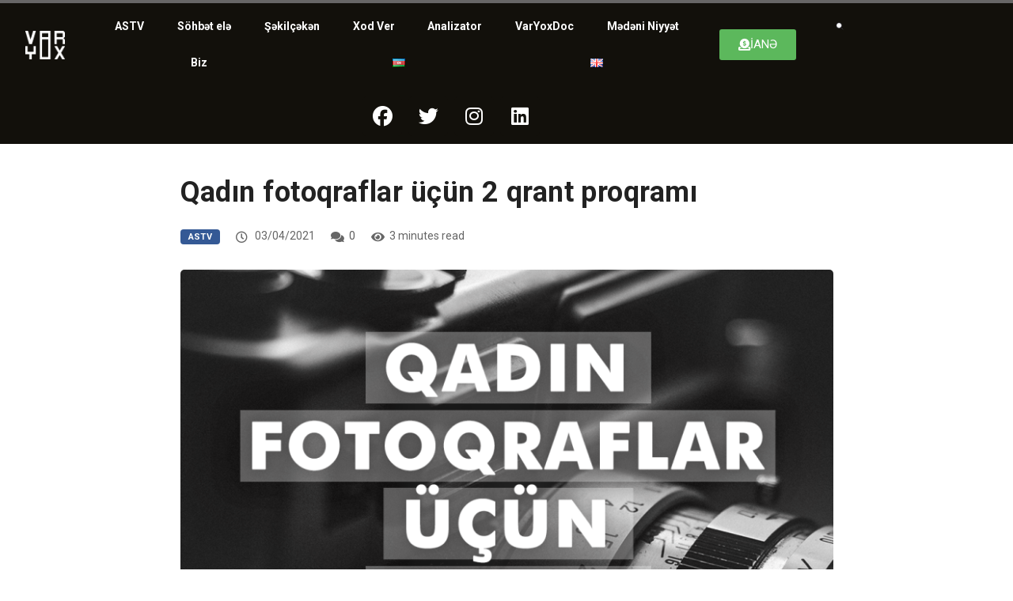

--- FILE ---
content_type: text/html; charset=UTF-8
request_url: https://varyox.az/astv/women-photograph/
body_size: 17804
content:
<!DOCTYPE html><html lang="az" class="" data-skin="light"><head><meta charset="UTF-8"><meta name="viewport" content="width=device-width, initial-scale=1.0" /><meta name='robots' content='index, follow, max-image-preview:large, max-snippet:-1, max-video-preview:-1' /><meta name="viewport" content="width=device-width, initial-scale=1, maximum-scale=5"><meta name="description" content="Qadın fotoqraflar üçün 2 qrant proqramı" /><meta name="google-site-verification" content="dObcuBVIdPfskovbiCf1BB0yOWfwAZ3lcyImYl8NzGQ" /><meta name="msvalidate.01" content="4AD2F1DC740970306BD528D89D258A3D" /><link media="all" href="https://varyox.az/wp-content/cache/autoptimize/css/autoptimize_f96407708ca16a726cefe337f3f58630.css" rel="stylesheet"><title>Qadın fotoqraflar üçün 2 qrant proqramı - VarYox</title><link rel="canonical" href="https://varyox.az/astv/women-photograph/" /><meta property="og:locale" content="az_AZ" /><meta property="og:locale:alternate" content="en_US" /><meta property="og:type" content="article" /><meta property="og:title" content="Qadın fotoqraflar üçün 2 qrant proqramı - VarYox" /><meta property="og:description" content="“Women Photograph” qadınlar və “non-binary” fotoqraflar üçün 2 qrant proqramı təqdim edir. Hər ikisi üçün son müraciət tarixi 15 maydır. Ətraflı məlumat və qeydiyyat üçün sayta keçid edin." /><meta property="og:url" content="https://varyox.az/astv/women-photograph/" /><meta property="og:site_name" content="VarYox" /><meta property="article:publisher" content="https://www.facebook.com/varyox.az/" /><meta property="article:published_time" content="2021-04-03T11:18:38+00:00" /><meta property="og:image" content="https://varyox.az/wp-content/uploads/2021/04/Qadin-fotoqraflar-üçün-qrant-16X9.png" /><meta property="og:image:width" content="1280" /><meta property="og:image:height" content="720" /><meta property="og:image:type" content="image/png" /><meta name="author" content="Var Yox" /><meta name="twitter:card" content="summary_large_image" /><meta name="twitter:creator" content="@varyox_az" /><meta name="twitter:site" content="@varyox_az" /><meta name="twitter:label1" content="Written by" /><meta name="twitter:data1" content="Var Yox" /><meta name="twitter:label2" content="Est. reading time" /><meta name="twitter:data2" content="2 minutes" /> <script data-jetpack-boost="ignore" type="application/ld+json" class="yoast-schema-graph">{"@context":"https://schema.org","@graph":[{"@type":"Article","@id":"https://varyox.az/astv/women-photograph/#article","isPartOf":{"@id":"https://varyox.az/astv/women-photograph/"},"author":{"name":"Var Yox","@id":"https://varyox.az/#/schema/person/221091aa444e9650db3f6bbf56dee3b4"},"headline":"Qadın fotoqraflar üçün 2 qrant proqramı","datePublished":"2021-04-03T11:18:38+00:00","mainEntityOfPage":{"@id":"https://varyox.az/astv/women-photograph/"},"wordCount":400,"commentCount":0,"publisher":{"@id":"https://varyox.az/#organization"},"image":{"@id":"https://varyox.az/astv/women-photograph/#primaryimage"},"thumbnailUrl":"https://i0.wp.com/varyox.az/wp-content/uploads/2021/04/Qadin-fotoqraflar-u%CC%88c%CC%A7u%CC%88n-qrant-16X9.png?fit=1280%2C720&ssl=1","keywords":["Xəbərlər"],"articleSection":["ASTV"],"inLanguage":"az","potentialAction":[{"@type":"CommentAction","name":"Comment","target":["https://varyox.az/astv/women-photograph/#respond"]}]},{"@type":"WebPage","@id":"https://varyox.az/astv/women-photograph/","url":"https://varyox.az/astv/women-photograph/","name":"Qadın fotoqraflar üçün 2 qrant proqramı - VarYox","isPartOf":{"@id":"https://varyox.az/#website"},"primaryImageOfPage":{"@id":"https://varyox.az/astv/women-photograph/#primaryimage"},"image":{"@id":"https://varyox.az/astv/women-photograph/#primaryimage"},"thumbnailUrl":"https://i0.wp.com/varyox.az/wp-content/uploads/2021/04/Qadin-fotoqraflar-u%CC%88c%CC%A7u%CC%88n-qrant-16X9.png?fit=1280%2C720&ssl=1","datePublished":"2021-04-03T11:18:38+00:00","breadcrumb":{"@id":"https://varyox.az/astv/women-photograph/#breadcrumb"},"inLanguage":"az","potentialAction":[{"@type":"ReadAction","target":["https://varyox.az/astv/women-photograph/"]}]},{"@type":"ImageObject","inLanguage":"az","@id":"https://varyox.az/astv/women-photograph/#primaryimage","url":"https://i0.wp.com/varyox.az/wp-content/uploads/2021/04/Qadin-fotoqraflar-u%CC%88c%CC%A7u%CC%88n-qrant-16X9.png?fit=1280%2C720&ssl=1","contentUrl":"https://i0.wp.com/varyox.az/wp-content/uploads/2021/04/Qadin-fotoqraflar-u%CC%88c%CC%A7u%CC%88n-qrant-16X9.png?fit=1280%2C720&ssl=1","width":1280,"height":720},{"@type":"BreadcrumbList","@id":"https://varyox.az/astv/women-photograph/#breadcrumb","itemListElement":[{"@type":"ListItem","position":1,"name":"Home","item":"https://varyox.az/"},{"@type":"ListItem","position":2,"name":"Qadın fotoqraflar üçün 2 qrant proqramı"}]},{"@type":"WebSite","@id":"https://varyox.az/#website","url":"https://varyox.az/","name":"VarYox","description":"Mədəniyyət və incəsənət jurnalı","publisher":{"@id":"https://varyox.az/#organization"},"potentialAction":[{"@type":"SearchAction","target":{"@type":"EntryPoint","urlTemplate":"https://varyox.az/?s={search_term_string}"},"query-input":{"@type":"PropertyValueSpecification","valueRequired":true,"valueName":"search_term_string"}}],"inLanguage":"az"},{"@type":"Organization","@id":"https://varyox.az/#organization","name":"VarYox","url":"https://varyox.az/","logo":{"@type":"ImageObject","inLanguage":"az","@id":"https://varyox.az/#/schema/logo/image/","url":"https://i1.wp.com/varyox.az/wp-content/uploads/2020/05/Asset-1@4x.png?fit=3647%2C2605&ssl=1","contentUrl":"https://i1.wp.com/varyox.az/wp-content/uploads/2020/05/Asset-1@4x.png?fit=3647%2C2605&ssl=1","width":3647,"height":2605,"caption":"VarYox"},"image":{"@id":"https://varyox.az/#/schema/logo/image/"},"sameAs":["https://www.facebook.com/varyox.az/","https://x.com/varyox_az","https://instagram.com/var.yox","https://www.linkedin.com/company/74389221/","https://www.youtube.com/channel/UC6Bw9oUhqoxCgKMpDGoV2cg"]},{"@type":"Person","@id":"https://varyox.az/#/schema/person/221091aa444e9650db3f6bbf56dee3b4","name":"Var Yox","image":{"@type":"ImageObject","inLanguage":"az","@id":"https://varyox.az/#/schema/person/image/","url":"https://secure.gravatar.com/avatar/4b7ea07bc31b010694860888755c6a90636d36ed44cefd75c9e113c26e6ff1f2?s=96&d=blank&r=g","contentUrl":"https://secure.gravatar.com/avatar/4b7ea07bc31b010694860888755c6a90636d36ed44cefd75c9e113c26e6ff1f2?s=96&d=blank&r=g","caption":"Var Yox"},"description":"VarYox 2018-ci ildə yaranmış onlayn incəsənət və mədəniyyət portalıdır. Yerli və xarici incəsənət xəbərlərini, yenilikləri paylaşırıq. Rəngli video kontentlərimiz, analiz və resenziyalarımız, podkastlarımız yenilikçi və yaradıcı komandamız tərəfindən dayanmadan bişirilib isti-isti sizə təqdim edilir.","url":"https://varyox.az/author/varyox/"}]}</script> <link rel="alternate" href="https://varyox.az/astv/women-photograph/" hreflang="az" /><link rel="alternate" href="https://varyox.az/astv-en/2-grant-programs-for-women-photographers/" hreflang="en" /><link rel='dns-prefetch' href='//kit.fontawesome.com' /><link rel='dns-prefetch' href='//ajax.googleapis.com' /><link rel='dns-prefetch' href='//stats.wp.com' /><link rel='dns-prefetch' href='//fonts.bunny.net' /><link rel='preconnect' href='//i0.wp.com' /><link rel='preconnect' href='//c0.wp.com' /><link rel="alternate" type="application/rss+xml" title="VarYox &raquo; Qidalandırıcısı" href="https://varyox.az/feed/" /><link rel="alternate" type="application/rss+xml" title="VarYox &raquo; Şərh Qidalandırıcısı" href="https://varyox.az/comments/feed/" /><link rel="alternate" type="application/rss+xml" title="VarYox &raquo; Qadın fotoqraflar üçün 2 qrant proqramı Şərh Qidalandırıcısı" href="https://varyox.az/astv/women-photograph/feed/" /><link rel="alternate" title="oEmbed (JSON)" type="application/json+oembed" href="https://varyox.az/wp-json/oembed/1.0/embed?url=https%3A%2F%2Fvaryox.az%2Fastv%2Fwomen-photograph%2F&#038;lang=az" /><link rel="alternate" title="oEmbed (XML)" type="text/xml+oembed" href="https://varyox.az/wp-json/oembed/1.0/embed?url=https%3A%2F%2Fvaryox.az%2Fastv%2Fwomen-photograph%2F&#038;format=xml&#038;lang=az" /><link rel='stylesheet' id='all-css-4f62e5582006728fac92f5d332e15c16' href='https://varyox.az/_jb_static/??0027e86be0' type='text/css' media='all' /><link rel='stylesheet' id='dashicons-css' href='https://varyox.az/wp-includes/css/dashicons.min.css?ver=6.9' media='all' /><link rel='stylesheet' id='sab-font-css' href='https://fonts.bunny.net/css?family=Roboto:400,700,400italic,700italic&#038;subset=latin' media='all' />       <link rel="https://api.w.org/" href="https://varyox.az/wp-json/" /><link rel="alternate" title="JSON" type="application/json" href="https://varyox.az/wp-json/wp/v2/posts/362098" /><link rel="EditURI" type="application/rsd+xml" title="RSD" href="https://varyox.az/xmlrpc.php?rsd" /><meta name="generator" content="WordPress 6.9" /><link rel='shortlink' href='https://varyox.az/?p=362098' />  <meta property="og:title" content="Qadın fotoqraflar üçün 2 qrant proqramı"><meta property="og:description" content="“Women Photograph” qadınlar və “non-binary” fotoqraflar üçün 2 qrant proqramı təqdim edir. Hər ikisi üçün son müraciət tarixi 15 maydır. Ətraflı məlumat və qeydiyyat üçün sayta keçid edin."><meta property="og:image" content="https://i0.wp.com/varyox.az/wp-content/uploads/2021/04/Qadin-fotoqraflar-u%CC%88c%CC%A7u%CC%88n-qrant-16X9.png?resize=850%2C560&#038;ssl=1"/><meta property="og:url" content="https://varyox.az/astv/women-photograph/"><meta name="generator" content="Elementor 3.34.2; features: additional_custom_breakpoints; settings: css_print_method-external, google_font-disabled, font_display-auto">  <meta name="generator" content="Powered by WPBakery Page Builder - drag and drop page builder for WordPress."/><meta name="generator" content="Powered by Slider Revolution 6.7.37 - responsive, Mobile-Friendly Slider Plugin for WordPress with comfortable drag and drop interface." /><link rel="icon" href="https://i0.wp.com/varyox.az/wp-content/uploads/2020/05/cropped-Asset-1%404x1.png?fit=32%2C32&#038;ssl=1" sizes="32x32" /><link rel="icon" href="https://i0.wp.com/varyox.az/wp-content/uploads/2020/05/cropped-Asset-1%404x1.png?fit=192%2C192&#038;ssl=1" sizes="192x192" /><link rel="apple-touch-icon" href="https://i0.wp.com/varyox.az/wp-content/uploads/2020/05/cropped-Asset-1%404x1.png?fit=180%2C180&#038;ssl=1" /><meta name="msapplication-TileImage" content="https://i0.wp.com/varyox.az/wp-content/uploads/2020/05/cropped-Asset-1%404x1.png?fit=270%2C270&#038;ssl=1" /> <noscript><style>.wpb_animate_when_almost_visible{opacity:1}</style></noscript></head><body class="wp-singular post-template-default single single-post postid-362098 single-format-standard wp-theme-digiqole wp-child-theme-digiqole-child sidebar-inactive wpb-js-composer js-comp-ver-8.6.1 vc_responsive elementor-default elementor-kit-362513"><div class="reading-progressbar"><div class="progress-container"><div class="progress-bar" id="readingProgressbar"></div></div></div> <a class="skip-link screen-reader-text" href="#content"> Skip to content </a><div class="ekit-template-content-markup ekit-template-content-header ekit-template-content-theme-support"><div data-elementor-type="wp-post" data-elementor-id="357828" class="elementor elementor-357828" data-elementor-post-type="elementskit_template"><section class="elementor-section elementor-top-section elementor-element elementor-element-f5b73ad elementor-hidden-tablet elementor-hidden-mobile elementor-section-boxed elementor-section-height-default elementor-section-height-default" data-id="f5b73ad" data-element_type="section" data-settings="{&quot;background_background&quot;:&quot;classic&quot;,&quot;ekit_has_onepagescroll_dot&quot;:&quot;yes&quot;}"><div class="elementor-container elementor-column-gap-default"><div class="elementor-column elementor-col-25 elementor-top-column elementor-element elementor-element-dc66f55" data-id="dc66f55" data-element_type="column" data-settings="{&quot;background_background&quot;:&quot;gradient&quot;}"><div class="elementor-widget-wrap elementor-element-populated"><div class="elementor-element elementor-element-7445d31 elementor-widget-mobile__width-initial elementor-widget elementor-widget-digiqole-logo" data-id="7445d31" data-element_type="widget" data-settings="{&quot;ekit_we_effect_on&quot;:&quot;none&quot;}" data-widget_type="digiqole-logo.default"><div class="elementor-widget-container"><div class="digiqole-widget-logo"> <a href="https://varyox.az/" class="logo"> <img src="https://varyox.az/wp-content/uploads/2020/05/logoinverted.png" alt="VarYox"> </a></div></div></div></div></div><div class="elementor-column elementor-col-25 elementor-top-column elementor-element elementor-element-b170862" data-id="b170862" data-element_type="column"><div class="elementor-widget-wrap elementor-element-populated"><div class="elementor-element elementor-element-f0c0f30 elementor-nav-menu__align-justify elementor-nav-menu__text-align-center elementor-nav-menu--dropdown-tablet elementor-nav-menu--toggle elementor-nav-menu--burger elementor-widget elementor-widget-nav-menu" data-id="f0c0f30" data-element_type="widget" data-settings="{&quot;layout&quot;:&quot;horizontal&quot;,&quot;submenu_icon&quot;:{&quot;value&quot;:&quot;&lt;i class=\&quot;fas fa-caret-down\&quot;&gt;&lt;\/i&gt;&quot;,&quot;library&quot;:&quot;fa-solid&quot;},&quot;toggle&quot;:&quot;burger&quot;,&quot;ekit_we_effect_on&quot;:&quot;none&quot;}" data-widget_type="nav-menu.default"><div class="elementor-widget-container"><nav aria-label="Menu" class="elementor-nav-menu--main elementor-nav-menu__container elementor-nav-menu--layout-horizontal e--pointer-text e--animation-grow"><ul id="menu-1-f0c0f30" class="elementor-nav-menu"><li class="menu-item menu-item-type-post_type menu-item-object-page menu-item-357995"><a href="https://varyox.az/astv/" class="elementor-item">ASTV</a></li><li class="menu-item menu-item-type-post_type menu-item-object-page menu-item-358000"><a href="https://varyox.az/sohbet-ele/" class="elementor-item">Söhbət elə</a></li><li class="menu-item menu-item-type-post_type menu-item-object-page menu-item-357999"><a href="https://varyox.az/shekilcheken/" class="elementor-item">Şəkilçəkən</a></li><li class="menu-item menu-item-type-post_type menu-item-object-page menu-item-358001"><a href="https://varyox.az/xod-ver/" class="elementor-item">Xod Ver</a></li><li class="menu-item menu-item-type-post_type menu-item-object-page menu-item-357994"><a href="https://varyox.az/analizator/" class="elementor-item">Analizator</a></li><li class="menu-item menu-item-type-custom menu-item-object-custom menu-item-358002"><a href="https://varyox.az/varyoxdoc/" class="elementor-item">VarYoxDoc</a></li><li class="menu-item menu-item-type-post_type menu-item-object-page menu-item-357998"><a href="https://varyox.az/culturalintent/" class="elementor-item">Mədəni Niyyət</a></li><li class="menu-item menu-item-type-post_type menu-item-object-page menu-item-357996"><a href="https://varyox.az/biz/" class="elementor-item">Biz</a></li><li class="lang-item lang-item-397 lang-item-az current-lang lang-item-first menu-item menu-item-type-custom menu-item-object-custom menu-item-359341-az"><a href="https://varyox.az/astv/women-photograph/" hreflang="az" lang="az" class="elementor-item"><img src="[data-uri]" alt="Azərbaycan" width="16" height="11" style="width: 16px; height: 11px;" /></a></li><li class="lang-item lang-item-400 lang-item-en menu-item menu-item-type-custom menu-item-object-custom menu-item-359341-en"><a href="https://varyox.az/astv-en/2-grant-programs-for-women-photographers/" hreflang="en-US" lang="en-US" class="elementor-item"><img src="[data-uri]" alt="English" width="16" height="11" style="width: 16px; height: 11px;" /></a></li></ul></nav><div class="elementor-menu-toggle" role="button" tabindex="0" aria-label="Menu Toggle" aria-expanded="false"> <i aria-hidden="true" role="presentation" class="elementor-menu-toggle__icon--open eicon-menu-bar"></i><i aria-hidden="true" role="presentation" class="elementor-menu-toggle__icon--close eicon-close"></i></div><nav class="elementor-nav-menu--dropdown elementor-nav-menu__container" aria-hidden="true"><ul id="menu-2-f0c0f30" class="elementor-nav-menu"><li class="menu-item menu-item-type-post_type menu-item-object-page menu-item-357995"><a href="https://varyox.az/astv/" class="elementor-item" tabindex="-1">ASTV</a></li><li class="menu-item menu-item-type-post_type menu-item-object-page menu-item-358000"><a href="https://varyox.az/sohbet-ele/" class="elementor-item" tabindex="-1">Söhbət elə</a></li><li class="menu-item menu-item-type-post_type menu-item-object-page menu-item-357999"><a href="https://varyox.az/shekilcheken/" class="elementor-item" tabindex="-1">Şəkilçəkən</a></li><li class="menu-item menu-item-type-post_type menu-item-object-page menu-item-358001"><a href="https://varyox.az/xod-ver/" class="elementor-item" tabindex="-1">Xod Ver</a></li><li class="menu-item menu-item-type-post_type menu-item-object-page menu-item-357994"><a href="https://varyox.az/analizator/" class="elementor-item" tabindex="-1">Analizator</a></li><li class="menu-item menu-item-type-custom menu-item-object-custom menu-item-358002"><a href="https://varyox.az/varyoxdoc/" class="elementor-item" tabindex="-1">VarYoxDoc</a></li><li class="menu-item menu-item-type-post_type menu-item-object-page menu-item-357998"><a href="https://varyox.az/culturalintent/" class="elementor-item" tabindex="-1">Mədəni Niyyət</a></li><li class="menu-item menu-item-type-post_type menu-item-object-page menu-item-357996"><a href="https://varyox.az/biz/" class="elementor-item" tabindex="-1">Biz</a></li><li class="lang-item lang-item-397 lang-item-az current-lang lang-item-first menu-item menu-item-type-custom menu-item-object-custom menu-item-359341-az"><a href="https://varyox.az/astv/women-photograph/" hreflang="az" lang="az" class="elementor-item" tabindex="-1"><img src="[data-uri]" alt="Azərbaycan" width="16" height="11" style="width: 16px; height: 11px;" /></a></li><li class="lang-item lang-item-400 lang-item-en menu-item menu-item-type-custom menu-item-object-custom menu-item-359341-en"><a href="https://varyox.az/astv-en/2-grant-programs-for-women-photographers/" hreflang="en-US" lang="en-US" class="elementor-item" tabindex="-1"><img src="[data-uri]" alt="English" width="16" height="11" style="width: 16px; height: 11px;" /></a></li></ul></nav></div></div></div></div><div class="elementor-column elementor-col-25 elementor-top-column elementor-element elementor-element-aa7d4f3" data-id="aa7d4f3" data-element_type="column"><div class="elementor-widget-wrap elementor-element-populated"><div class="elementor-element elementor-element-aa922ea elementor-button-success elementor-align-center cpel-lv--yes elementor-widget elementor-widget-button" data-id="aa922ea" data-element_type="widget" data-settings="{&quot;ekit_we_effect_on&quot;:&quot;none&quot;}" data-widget_type="button.default"><div class="elementor-widget-container"><div class="elementor-button-wrapper"> <a class="elementor-button elementor-button-link elementor-size-sm elementor-animation-pulse-grow" href="https://varyox.az/astv/destek-ol/"> <span class="elementor-button-content-wrapper"> <span class="elementor-button-icon"> <i aria-hidden="true" class="fas fa-donate"></i> </span> <span class="elementor-button-text">İANƏ</span> </span> </a></div></div></div></div></div><div class="elementor-column elementor-col-25 elementor-top-column elementor-element elementor-element-c7c8c66" data-id="c7c8c66" data-element_type="column"><div class="elementor-widget-wrap elementor-element-populated"><div class="elementor-element elementor-element-6a987d4 elementor-widget elementor-widget-elementskit-header-search" data-id="6a987d4" data-element_type="widget" data-settings="{&quot;ekit_we_effect_on&quot;:&quot;none&quot;}" data-widget_type="elementskit-header-search.default"><div class="elementor-widget-container"><div class="ekit-wid-con" > <a href="#ekit_modal-popup-6a987d4" class="ekit_navsearch-button ekit-modal-popup" aria-label="navsearch-button"> <svg xmlns="http://www.w3.org/2000/svg" width="800px" height="800px" viewBox="0 0 24 24" fill="none"><path d="M14.5776 14.5419C15.5805 13.53 16.2 12.1373 16.2 10.6C16.2 7.50721 13.6928 5 10.6 5C7.50721 5 5 7.50721 5 10.6C5 13.6928 7.50721 16.2 10.6 16.2C12.1555 16.2 13.5628 15.5658 14.5776 14.5419ZM14.5776 14.5419L19 19" stroke="#464455" stroke-linecap="round" stroke-linejoin="round"></path></svg> </a><div class="zoom-anim-dialog mfp-hide ekit_modal-searchPanel" id="ekit_modal-popup-6a987d4"><div class="ekit-search-panel"><form role="search" method="get" class="ekit-search-group" action="https://varyox.az/en"> <input type="search" class="ekit_search-field" aria-label="search-form" placeholder="Axtar..." value="" name="s"> <button type="submit" class="ekit_search-button" aria-label="search-button"> <svg xmlns="http://www.w3.org/2000/svg" width="800px" height="800px" viewBox="0 0 24 24" fill="none"><path d="M14.5776 14.5419C15.5805 13.53 16.2 12.1373 16.2 10.6C16.2 7.50721 13.6928 5 10.6 5C7.50721 5 5 7.50721 5 10.6C5 13.6928 7.50721 16.2 10.6 16.2C12.1555 16.2 13.5628 15.5658 14.5776 14.5419ZM14.5776 14.5419L19 19" stroke="#464455" stroke-linecap="round" stroke-linejoin="round"></path></svg> </button></form></div></div></div></div></div></div></div></div></section><section class="elementor-section elementor-top-section elementor-element elementor-element-db1b7a9 elementor-section-full_width elementor-section-stretched elementor-hidden-desktop elementor-section-height-default elementor-section-height-default" data-id="db1b7a9" data-element_type="section" data-settings="{&quot;stretch_section&quot;:&quot;section-stretched&quot;,&quot;background_background&quot;:&quot;classic&quot;,&quot;ekit_has_onepagescroll_dot&quot;:&quot;yes&quot;}"><div class="elementor-container elementor-column-gap-default"><div class="elementor-column elementor-col-100 elementor-top-column elementor-element elementor-element-64efe88" data-id="64efe88" data-element_type="column"><div class="elementor-widget-wrap elementor-element-populated"><div class="elementor-element elementor-element-01b2b46 elementor-widget elementor-widget-heading" data-id="01b2b46" data-element_type="widget" data-settings="{&quot;ekit_we_effect_on&quot;:&quot;none&quot;}" data-widget_type="heading.default"><div class="elementor-widget-container"><h3 class="elementor-heading-title elementor-size-default"><a href="https://varyox.az/astv/destek-ol/">DƏSTƏK OL!</a></h3></div></div></div></div></div></section><section class="elementor-section elementor-top-section elementor-element elementor-element-6bd4741 elementor-hidden-mobile elementor-hidden-desktop elementor-section-boxed elementor-section-height-default elementor-section-height-default" data-id="6bd4741" data-element_type="section" data-settings="{&quot;background_background&quot;:&quot;classic&quot;,&quot;ekit_has_onepagescroll_dot&quot;:&quot;yes&quot;}"><div class="elementor-container elementor-column-gap-default"><div class="elementor-column elementor-col-25 elementor-top-column elementor-element elementor-element-3c6fa16" data-id="3c6fa16" data-element_type="column" data-settings="{&quot;background_background&quot;:&quot;gradient&quot;}"><div class="elementor-widget-wrap elementor-element-populated"><div class="elementor-element elementor-element-dc96374 elementor-widget-mobile__width-initial elementor-widget elementor-widget-digiqole-logo" data-id="dc96374" data-element_type="widget" data-settings="{&quot;ekit_we_effect_on&quot;:&quot;none&quot;}" data-widget_type="digiqole-logo.default"><div class="elementor-widget-container"><div class="digiqole-widget-logo"> <a href="https://varyox.az/" class="logo"> <img src="https://varyox.az/wp-content/uploads/2020/05/logoinverted.png" alt="VarYox"> </a></div></div></div></div></div><div class="elementor-column elementor-col-25 elementor-top-column elementor-element elementor-element-d6455c0" data-id="d6455c0" data-element_type="column"><div class="elementor-widget-wrap elementor-element-populated"><div class="elementor-element elementor-element-1caf3eb elementor-nav-menu__align-justify elementor-nav-menu--stretch elementor-nav-menu__text-align-center elementor-nav-menu--dropdown-tablet elementor-nav-menu--toggle elementor-nav-menu--burger elementor-widget elementor-widget-nav-menu" data-id="1caf3eb" data-element_type="widget" data-settings="{&quot;full_width&quot;:&quot;stretch&quot;,&quot;layout&quot;:&quot;horizontal&quot;,&quot;submenu_icon&quot;:{&quot;value&quot;:&quot;&lt;i class=\&quot;fas fa-caret-down\&quot;&gt;&lt;\/i&gt;&quot;,&quot;library&quot;:&quot;fa-solid&quot;},&quot;toggle&quot;:&quot;burger&quot;,&quot;ekit_we_effect_on&quot;:&quot;none&quot;}" data-widget_type="nav-menu.default"><div class="elementor-widget-container"><nav aria-label="Menu" class="elementor-nav-menu--main elementor-nav-menu__container elementor-nav-menu--layout-horizontal e--pointer-text e--animation-grow"><ul id="menu-1-1caf3eb" class="elementor-nav-menu"><li class="menu-item menu-item-type-post_type menu-item-object-page menu-item-357995"><a href="https://varyox.az/astv/" class="elementor-item">ASTV</a></li><li class="menu-item menu-item-type-post_type menu-item-object-page menu-item-358000"><a href="https://varyox.az/sohbet-ele/" class="elementor-item">Söhbət elə</a></li><li class="menu-item menu-item-type-post_type menu-item-object-page menu-item-357999"><a href="https://varyox.az/shekilcheken/" class="elementor-item">Şəkilçəkən</a></li><li class="menu-item menu-item-type-post_type menu-item-object-page menu-item-358001"><a href="https://varyox.az/xod-ver/" class="elementor-item">Xod Ver</a></li><li class="menu-item menu-item-type-post_type menu-item-object-page menu-item-357994"><a href="https://varyox.az/analizator/" class="elementor-item">Analizator</a></li><li class="menu-item menu-item-type-custom menu-item-object-custom menu-item-358002"><a href="https://varyox.az/varyoxdoc/" class="elementor-item">VarYoxDoc</a></li><li class="menu-item menu-item-type-post_type menu-item-object-page menu-item-357998"><a href="https://varyox.az/culturalintent/" class="elementor-item">Mədəni Niyyət</a></li><li class="menu-item menu-item-type-post_type menu-item-object-page menu-item-357996"><a href="https://varyox.az/biz/" class="elementor-item">Biz</a></li><li class="lang-item lang-item-397 lang-item-az current-lang lang-item-first menu-item menu-item-type-custom menu-item-object-custom menu-item-359341-az"><a href="https://varyox.az/astv/women-photograph/" hreflang="az" lang="az" class="elementor-item"><img src="[data-uri]" alt="Azərbaycan" width="16" height="11" style="width: 16px; height: 11px;" /></a></li><li class="lang-item lang-item-400 lang-item-en menu-item menu-item-type-custom menu-item-object-custom menu-item-359341-en"><a href="https://varyox.az/astv-en/2-grant-programs-for-women-photographers/" hreflang="en-US" lang="en-US" class="elementor-item"><img src="[data-uri]" alt="English" width="16" height="11" style="width: 16px; height: 11px;" /></a></li></ul></nav><div class="elementor-menu-toggle" role="button" tabindex="0" aria-label="Menu Toggle" aria-expanded="false"> <i aria-hidden="true" role="presentation" class="elementor-menu-toggle__icon--open eicon-menu-bar"></i><i aria-hidden="true" role="presentation" class="elementor-menu-toggle__icon--close eicon-close"></i></div><nav class="elementor-nav-menu--dropdown elementor-nav-menu__container" aria-hidden="true"><ul id="menu-2-1caf3eb" class="elementor-nav-menu"><li class="menu-item menu-item-type-post_type menu-item-object-page menu-item-357995"><a href="https://varyox.az/astv/" class="elementor-item" tabindex="-1">ASTV</a></li><li class="menu-item menu-item-type-post_type menu-item-object-page menu-item-358000"><a href="https://varyox.az/sohbet-ele/" class="elementor-item" tabindex="-1">Söhbət elə</a></li><li class="menu-item menu-item-type-post_type menu-item-object-page menu-item-357999"><a href="https://varyox.az/shekilcheken/" class="elementor-item" tabindex="-1">Şəkilçəkən</a></li><li class="menu-item menu-item-type-post_type menu-item-object-page menu-item-358001"><a href="https://varyox.az/xod-ver/" class="elementor-item" tabindex="-1">Xod Ver</a></li><li class="menu-item menu-item-type-post_type menu-item-object-page menu-item-357994"><a href="https://varyox.az/analizator/" class="elementor-item" tabindex="-1">Analizator</a></li><li class="menu-item menu-item-type-custom menu-item-object-custom menu-item-358002"><a href="https://varyox.az/varyoxdoc/" class="elementor-item" tabindex="-1">VarYoxDoc</a></li><li class="menu-item menu-item-type-post_type menu-item-object-page menu-item-357998"><a href="https://varyox.az/culturalintent/" class="elementor-item" tabindex="-1">Mədəni Niyyət</a></li><li class="menu-item menu-item-type-post_type menu-item-object-page menu-item-357996"><a href="https://varyox.az/biz/" class="elementor-item" tabindex="-1">Biz</a></li><li class="lang-item lang-item-397 lang-item-az current-lang lang-item-first menu-item menu-item-type-custom menu-item-object-custom menu-item-359341-az"><a href="https://varyox.az/astv/women-photograph/" hreflang="az" lang="az" class="elementor-item" tabindex="-1"><img src="[data-uri]" alt="Azərbaycan" width="16" height="11" style="width: 16px; height: 11px;" /></a></li><li class="lang-item lang-item-400 lang-item-en menu-item menu-item-type-custom menu-item-object-custom menu-item-359341-en"><a href="https://varyox.az/astv-en/2-grant-programs-for-women-photographers/" hreflang="en-US" lang="en-US" class="elementor-item" tabindex="-1"><img src="[data-uri]" alt="English" width="16" height="11" style="width: 16px; height: 11px;" /></a></li></ul></nav></div></div></div></div><div class="elementor-column elementor-col-25 elementor-top-column elementor-element elementor-element-4e9eb8a" data-id="4e9eb8a" data-element_type="column"><div class="elementor-widget-wrap elementor-element-populated"><div class="elementor-element elementor-element-57f10fd elementor-search-form--skin-full_screen elementor-widget elementor-widget-search-form" data-id="57f10fd" data-element_type="widget" data-settings="{&quot;skin&quot;:&quot;full_screen&quot;,&quot;ekit_we_effect_on&quot;:&quot;none&quot;}" data-widget_type="search-form.default"><div class="elementor-widget-container"> <search role="search"><form class="elementor-search-form" action="https://varyox.az/" method="get"><div class="elementor-search-form__toggle" role="button" tabindex="0" aria-label="Search"> <i aria-hidden="true" class="fas fa-search"></i></div><div class="elementor-search-form__container"> <label class="elementor-screen-only" for="elementor-search-form-57f10fd">Search</label> <input id="elementor-search-form-57f10fd" placeholder="Axtar" class="elementor-search-form__input" type="search" name="s" value=""><div class="dialog-lightbox-close-button dialog-close-button" role="button" tabindex="0" aria-label="Close this search box."> <i aria-hidden="true" class="eicon-close"></i></div></div></form> </search></div></div></div></div><div class="elementor-column elementor-col-25 elementor-top-column elementor-element elementor-element-1fc21e2" data-id="1fc21e2" data-element_type="column"><div class="elementor-widget-wrap"></div></div></div></section><section class="elementor-section elementor-top-section elementor-element elementor-element-50b059a elementor-hidden-tablet elementor-hidden-desktop elementor-section-boxed elementor-section-height-default elementor-section-height-default" data-id="50b059a" data-element_type="section" data-settings="{&quot;background_background&quot;:&quot;classic&quot;,&quot;ekit_has_onepagescroll_dot&quot;:&quot;yes&quot;}"><div class="elementor-container elementor-column-gap-default"><div class="elementor-column elementor-col-33 elementor-top-column elementor-element elementor-element-7169b14" data-id="7169b14" data-element_type="column" data-settings="{&quot;background_background&quot;:&quot;gradient&quot;}"><div class="elementor-widget-wrap elementor-element-populated"><div class="elementor-element elementor-element-3045c56 elementor-nav-menu__align-center elementor-nav-menu--stretch elementor-nav-menu--dropdown-tablet elementor-nav-menu__text-align-aside elementor-nav-menu--toggle elementor-nav-menu--burger elementor-widget elementor-widget-nav-menu" data-id="3045c56" data-element_type="widget" data-settings="{&quot;full_width&quot;:&quot;stretch&quot;,&quot;layout&quot;:&quot;horizontal&quot;,&quot;submenu_icon&quot;:{&quot;value&quot;:&quot;&lt;i class=\&quot;fas fa-caret-down\&quot;&gt;&lt;\/i&gt;&quot;,&quot;library&quot;:&quot;fa-solid&quot;},&quot;toggle&quot;:&quot;burger&quot;,&quot;ekit_we_effect_on&quot;:&quot;none&quot;}" data-widget_type="nav-menu.default"><div class="elementor-widget-container"><nav aria-label="Menu" class="elementor-nav-menu--main elementor-nav-menu__container elementor-nav-menu--layout-horizontal e--pointer-background e--animation-grow"><ul id="menu-1-3045c56" class="elementor-nav-menu"><li class="menu-item menu-item-type-post_type menu-item-object-page menu-item-357995"><a href="https://varyox.az/astv/" class="elementor-item">ASTV</a></li><li class="menu-item menu-item-type-post_type menu-item-object-page menu-item-358000"><a href="https://varyox.az/sohbet-ele/" class="elementor-item">Söhbət elə</a></li><li class="menu-item menu-item-type-post_type menu-item-object-page menu-item-357999"><a href="https://varyox.az/shekilcheken/" class="elementor-item">Şəkilçəkən</a></li><li class="menu-item menu-item-type-post_type menu-item-object-page menu-item-358001"><a href="https://varyox.az/xod-ver/" class="elementor-item">Xod Ver</a></li><li class="menu-item menu-item-type-post_type menu-item-object-page menu-item-357994"><a href="https://varyox.az/analizator/" class="elementor-item">Analizator</a></li><li class="menu-item menu-item-type-custom menu-item-object-custom menu-item-358002"><a href="https://varyox.az/varyoxdoc/" class="elementor-item">VarYoxDoc</a></li><li class="menu-item menu-item-type-post_type menu-item-object-page menu-item-357998"><a href="https://varyox.az/culturalintent/" class="elementor-item">Mədəni Niyyət</a></li><li class="menu-item menu-item-type-post_type menu-item-object-page menu-item-357996"><a href="https://varyox.az/biz/" class="elementor-item">Biz</a></li><li class="lang-item lang-item-397 lang-item-az current-lang lang-item-first menu-item menu-item-type-custom menu-item-object-custom menu-item-359341-az"><a href="https://varyox.az/astv/women-photograph/" hreflang="az" lang="az" class="elementor-item"><img src="[data-uri]" alt="Azərbaycan" width="16" height="11" style="width: 16px; height: 11px;" /></a></li><li class="lang-item lang-item-400 lang-item-en menu-item menu-item-type-custom menu-item-object-custom menu-item-359341-en"><a href="https://varyox.az/astv-en/2-grant-programs-for-women-photographers/" hreflang="en-US" lang="en-US" class="elementor-item"><img src="[data-uri]" alt="English" width="16" height="11" style="width: 16px; height: 11px;" /></a></li></ul></nav><div class="elementor-menu-toggle" role="button" tabindex="0" aria-label="Menu Toggle" aria-expanded="false"> <i aria-hidden="true" role="presentation" class="elementor-menu-toggle__icon--open eicon-menu-bar"></i><i aria-hidden="true" role="presentation" class="elementor-menu-toggle__icon--close eicon-close"></i></div><nav class="elementor-nav-menu--dropdown elementor-nav-menu__container" aria-hidden="true"><ul id="menu-2-3045c56" class="elementor-nav-menu"><li class="menu-item menu-item-type-post_type menu-item-object-page menu-item-357995"><a href="https://varyox.az/astv/" class="elementor-item" tabindex="-1">ASTV</a></li><li class="menu-item menu-item-type-post_type menu-item-object-page menu-item-358000"><a href="https://varyox.az/sohbet-ele/" class="elementor-item" tabindex="-1">Söhbət elə</a></li><li class="menu-item menu-item-type-post_type menu-item-object-page menu-item-357999"><a href="https://varyox.az/shekilcheken/" class="elementor-item" tabindex="-1">Şəkilçəkən</a></li><li class="menu-item menu-item-type-post_type menu-item-object-page menu-item-358001"><a href="https://varyox.az/xod-ver/" class="elementor-item" tabindex="-1">Xod Ver</a></li><li class="menu-item menu-item-type-post_type menu-item-object-page menu-item-357994"><a href="https://varyox.az/analizator/" class="elementor-item" tabindex="-1">Analizator</a></li><li class="menu-item menu-item-type-custom menu-item-object-custom menu-item-358002"><a href="https://varyox.az/varyoxdoc/" class="elementor-item" tabindex="-1">VarYoxDoc</a></li><li class="menu-item menu-item-type-post_type menu-item-object-page menu-item-357998"><a href="https://varyox.az/culturalintent/" class="elementor-item" tabindex="-1">Mədəni Niyyət</a></li><li class="menu-item menu-item-type-post_type menu-item-object-page menu-item-357996"><a href="https://varyox.az/biz/" class="elementor-item" tabindex="-1">Biz</a></li><li class="lang-item lang-item-397 lang-item-az current-lang lang-item-first menu-item menu-item-type-custom menu-item-object-custom menu-item-359341-az"><a href="https://varyox.az/astv/women-photograph/" hreflang="az" lang="az" class="elementor-item" tabindex="-1"><img src="[data-uri]" alt="Azərbaycan" width="16" height="11" style="width: 16px; height: 11px;" /></a></li><li class="lang-item lang-item-400 lang-item-en menu-item menu-item-type-custom menu-item-object-custom menu-item-359341-en"><a href="https://varyox.az/astv-en/2-grant-programs-for-women-photographers/" hreflang="en-US" lang="en-US" class="elementor-item" tabindex="-1"><img src="[data-uri]" alt="English" width="16" height="11" style="width: 16px; height: 11px;" /></a></li></ul></nav></div></div></div></div><div class="elementor-column elementor-col-33 elementor-top-column elementor-element elementor-element-225e92c" data-id="225e92c" data-element_type="column"><div class="elementor-widget-wrap elementor-element-populated"><div class="elementor-element elementor-element-ed8d4e0 elementor-widget-mobile__width-initial elementor-widget elementor-widget-digiqole-logo" data-id="ed8d4e0" data-element_type="widget" data-settings="{&quot;ekit_we_effect_on&quot;:&quot;css&quot;}" data-widget_type="digiqole-logo.default"><div class="elementor-widget-container"><div class="digiqole-widget-logo"> <a href="https://varyox.az/" class="logo"> <img src="https://varyox.az/wp-content/uploads/2020/05/logoinverted.png" alt="VarYox"> </a></div></div></div></div></div><div class="elementor-column elementor-col-33 elementor-top-column elementor-element elementor-element-ac3033f" data-id="ac3033f" data-element_type="column"><div class="elementor-widget-wrap elementor-element-populated"><div class="elementor-element elementor-element-933ff2e elementor-search-form--skin-full_screen elementor-widget elementor-widget-search-form" data-id="933ff2e" data-element_type="widget" data-settings="{&quot;skin&quot;:&quot;full_screen&quot;,&quot;ekit_we_effect_on&quot;:&quot;none&quot;}" data-widget_type="search-form.default"><div class="elementor-widget-container"> <search role="search"><form class="elementor-search-form" action="https://varyox.az/" method="get"><div class="elementor-search-form__toggle" role="button" tabindex="0" aria-label="Search"> <i aria-hidden="true" class="fas fa-search"></i></div><div class="elementor-search-form__container"> <label class="elementor-screen-only" for="elementor-search-form-933ff2e">Search</label> <input id="elementor-search-form-933ff2e" placeholder="Axtar..." class="elementor-search-form__input" type="search" name="s" value=""><div class="dialog-lightbox-close-button dialog-close-button" role="button" tabindex="0" aria-label="Close this search box."> <i aria-hidden="true" class="eicon-close"></i></div></div></form> </search></div></div></div></div></div></section><section class="elementor-section elementor-top-section elementor-element elementor-element-87e0d4c elementor-section-boxed elementor-section-height-default elementor-section-height-default" data-id="87e0d4c" data-element_type="section" data-settings="{&quot;background_background&quot;:&quot;classic&quot;,&quot;ekit_has_onepagescroll_dot&quot;:&quot;yes&quot;}"><div class="elementor-container elementor-column-gap-default"><div class="elementor-column elementor-col-100 elementor-top-column elementor-element elementor-element-d1a293c" data-id="d1a293c" data-element_type="column"><div class="elementor-widget-wrap elementor-element-populated"><div class="elementor-element elementor-element-a92ce01 elementor-grid-mobile-0 elementor-shape-rounded elementor-grid-0 e-grid-align-center elementor-widget elementor-widget-social-icons" data-id="a92ce01" data-element_type="widget" data-settings="{&quot;ekit_we_effect_on&quot;:&quot;none&quot;}" data-widget_type="social-icons.default"><div class="elementor-widget-container"><div class="elementor-social-icons-wrapper elementor-grid" role="list"> <span class="elementor-grid-item" role="listitem"> <a class="elementor-icon elementor-social-icon elementor-social-icon-facebook elementor-repeater-item-66c21e0" href="https://www.facebook.com/varyox.az/?ref=bookmarks" target="_blank"> <span class="elementor-screen-only">Facebook</span> <i aria-hidden="true" class="fab fa-facebook"></i> </a> </span> <span class="elementor-grid-item" role="listitem"> <a class="elementor-icon elementor-social-icon elementor-social-icon-twitter elementor-repeater-item-c921d9d" href="https://twitter.com/varyox_az" target="_blank"> <span class="elementor-screen-only">Twitter</span> <i aria-hidden="true" class="fab fa-twitter"></i> </a> </span> <span class="elementor-grid-item" role="listitem"> <a class="elementor-icon elementor-social-icon elementor-social-icon-instagram elementor-repeater-item-2db07e8" href="https://www.instagram.com/var.yox/" target="_blank"> <span class="elementor-screen-only">Instagram</span> <i aria-hidden="true" class="fab fa-instagram"></i> </a> </span> <span class="elementor-grid-item" role="listitem"> <a class="elementor-icon elementor-social-icon elementor-social-icon-linkedin elementor-repeater-item-16cd1ef" href="https://az.linkedin.com/company/varyox?trk=similar-pages" target="_blank"> <span class="elementor-screen-only">Linkedin</span> <i aria-hidden="true" class="fab fa-linkedin"></i> </a> </span></div></div></div></div></div></div></section></div></div><div id="main-content" class="main-container blog-single post-layout-style6"
 role="main"><div class="container"><div class="row"></div><div class="row digiqole-content"><div class="col-lg-9 mx-auto"><article id="post-362098" class="post-content post-single post-362098 post type-post status-publish format-standard has-post-thumbnail hentry category-astv tag-xbrlr"><header class="entry-header clearfix"><h1 class="post-title lg"> Qadın fotoqraflar üçün 2 qrant proqramı</h1><ul class="post-meta"><li class="post-category"> <a 
 class="post-cat" 
 href="https://varyox.az/yazilar/astv/"
 style=" background-color:#345995;color:#ffffff "
 >ASTV </a></li><li class="post-meta-date"> <i class="ts-icon ts-icon-clock-regular"></i> 03/04/2021</li><li class="post-comment"><i class="ts-icon ts-icon-comments"></i><a href="#comments_362098" class="comments-link">0 </a></li><li class="read-time"><span class="post-read-time"><i class="ts-icon ts-icon-eye-solid"></i><span class="read-time">3 minutes read</span> </span></li></ul></header><div class="post-media post-image"> <img class="img-fluid" src="https://i0.wp.com/varyox.az/wp-content/uploads/2021/04/Qadin-fotoqraflar-u%CC%88c%CC%A7u%CC%88n-qrant-16X9.png?resize=850%2C560&#038;ssl=1"
 alt=" Qadın fotoqraflar üçün 2 qrant proqramı"></div><div class="post-body clearfix"><div class="entry-content clearfix"><div class="wpb-content-wrapper"><div class="vc_row wpb_row vc_row-fluid"><div class="wpb_column vc_column_container vc_col-sm-12"><div class="vc_column-inner"><div class="wpb_wrapper"><div class="wpb_text_column wpb_content_element" ><div class="wpb_wrapper"><p>Women Photograph qadınlar və “non-binary” fotoqraflar üçün 2 qrant proqramı təqdim edir.</p><p>Onlardan biri Women Photograph Project Grants-dır. Bu 5000 dollarlıq təqaüd sənədli janrda işləyən vizual jurnalistlərin yeni və ya davam edən fotoqrafiya layihələrini dəstəkləyəcək.</p><p>Bu kateqoriyada beş qrant var. Onlardan ən az biri non-binary və ya transgender fotoqraflar üçün nəzərdə tutulub.</p><p>Müraciətçilərə layihələrini fərqli ayrı fotolardan daha çox, hekayə olaraq təqdim etmələri tövsiyə olunur. Fotoların layihə təklifi ilə əlaqəli olmasına ehtiyac yoxdur. Multimedia layihələri ilə də müraciət edə bilərsiniz.<br /> Müraciət üçün: <a href="https://www.womenphotograph.com/grants-2021">https://www.womenphotograph.com/grants-2021</a><br /> <strong>Son tarix:<em> 15 may, Bakı vaxtı ilə 08:00</em></strong></p><p>&nbsp;</p><p>Women Photograph Getty Images ilə birgə əməkdaşlıq edərək fotojurnalistika sahəsində təhsil alan tələbələr üçün 10000 dollarlıq təqaüd elan edir. Bu məbləğ 2020/2021-ci təhsil müddətində təhsil xərci, kamera ləvazimatları və digər təhsil xərcləri üçün istifadə oluna bilər.</p><p>The Women Photograph + Getty Images təqaüdü dünyanın hər yerində akkreditasiya olunmuş kollec və universitetlərdə təhsil alan bakalavr və magistr tələbələri üçün açıqdır. Tələbələrin fotojurnalistika və ya fotoqrafiya üzrə ixtisaslaşması tələb olunmur. Təqaüd həm də peşə məktəbləri, vorkşoplar və digər əlavə təhsil kursları kimi universitet xaricində fotoqrafiya təhsili alan insanlar üçün açıqdır. İştirakınızın uğunluğu Women Photograph və Getty Images-in kriteriyalarına əssasən seçiləcək.<br /> Müraciət edənlər 15-20 fotodan ibarət portfolio, fotojurnalistika ilə əlaqələrini və bu təqaüdün onların fotoqrafiya təhsillərini necə inkişaf etdirəcəyini əks etdirən esse (maksimum 300 söz), universitet, kollec, vorkşop və ya digər təhsil müəssisəsinə qəbul olunma sənədlərini təqdim etməlidir.<br /> Müraciət üçün: <a href="https://www.womenphotograph.com/grants-2021">https://www.womenphotograph.com/grants-2021</a><br /> <strong>Son tarix: <em>15 may Bakı vaxtı ilə 08:00</em></strong></p></div></div></div></div></div></div></div><div id="crp_related"></div><div class="post-footer clearfix"><div class="post-tag-container"><div class="tag-lists"><span>Tags: </span><a href="https://varyox.az/subrubrika/x%c9%99b%c9%99rl%c9%99r/" rel="tag">Xəbərlər</a></div></div></div></div></div></article><nav class="post-navigation clearfix"><div class="post-previous"> <img width="850" height="560" src="https://i0.wp.com/varyox.az/wp-content/uploads/2021/04/Cin-v%C9%99-travma16x9.png?resize=850%2C560&amp;ssl=1" class="attachment-post-thumbnail size-post-thumbnail wp-post-image" alt="" decoding="async" /> <a href="https://varyox.az/analizator/oturoxu/cin-ve-travma/"> <span>Previous post</span><p>Cin və Travma?</p> </a></div><div class="post-next"> <img width="850" height="560" src="https://i0.wp.com/varyox.az/wp-content/uploads/2021/04/Nizami-G.-Goethe-inst.png?resize=850%2C560&amp;ssl=1" class="attachment-post-thumbnail size-post-thumbnail wp-post-image" alt="" decoding="async" /> <a href="https://varyox.az/astv/haft-paykar/"> <span>Next post </span><p> “Haft Paykar” Konseptual Sənət Sərgisi</p> </a></div></nav><div class="varyox-support-call"><figure class="wp-block-image size-large"> <img src="https://varyox.az/wp-content/uploads/2021/08/Youtube-cover-pul-video-1024x576.png" 
 alt="VarYox Support" 
 class="wp-image-362571"/></figure><p><em>VarYox olaraq 2018-ci ildən bəri yüzlərlə kontent ərsəyə gətirmişik. Keyfiyyətli işləri davam etdirmək üçün müstəqil qalmağımız labüddür. Bu barədə bizə ən yaxşı köməyi siz, izləyicilərimiz edə bilərsiniz. İanə üçün şəkildəki ünvana daxil olun və istənilən məbləğlə bizə dəstək olun. ❤️ Sevilirsiniz!</em></p><div class="wp-block-buttons"><div class="wp-block-button is-style-outline"> <a href="https://www.patreon.com/varyox" target="_blank" rel="noopener noreferrer"> <img decoding="async" src="https://upload.wikimedia.org/wikipedia/commons/9/94/Patreon_logo.svg" alt="Support on Patreon" style="height:24px;"> <span>Dəstək ol</span> </a></div></div></div><div class="ts-related-post"><div class="section-heading heading-style3"><h3 class="mb-25"> Bunlar da xoşunuza gələ bilər</h3></div><div class="popular-grid-slider swiper-container"><div class="swiper-wrapper"><div class="swiper-slide"><div class="item post-block-style post-364091 post type-post status-publish format-standard has-post-thumbnail hentry category-astv tag-xbrlr"><div class="post-thumb"> <a href="https://varyox.az/astv/her-art-in-action-2026/"> <img width="800" height="420" src="https://i0.wp.com/varyox.az/wp-content/uploads/2025/11/opencall_cover_web.png?fit=800%2C420&amp;ssl=1" class="img-fluid wp-post-image" alt="" decoding="async" srcset="https://i0.wp.com/varyox.az/wp-content/uploads/2025/11/opencall_cover_web.png?w=1201&amp;ssl=1 1201w, https://i0.wp.com/varyox.az/wp-content/uploads/2025/11/opencall_cover_web.png?resize=300%2C158&amp;ssl=1 300w, https://i0.wp.com/varyox.az/wp-content/uploads/2025/11/opencall_cover_web.png?resize=1024%2C538&amp;ssl=1 1024w, https://i0.wp.com/varyox.az/wp-content/uploads/2025/11/opencall_cover_web.png?resize=768%2C404&amp;ssl=1 768w" sizes="(max-width: 800px) 100vw, 800px" /> </a><div class="grid-cat"> <a
 class="post-cat"
 href="https://varyox.az/yazilar/astv/"
 style="background-color:#345995;color:#ffffff"
 > ASTV </a></div></div><div class="post-content"><h3 class="post-title"><a
 href="https://varyox.az/astv/her-art-in-action-2026/">AÇIQ ÇAĞIRIŞ: Her Art in Action 2026</a></h3> <span class="post-date-info"> <i class="ts-icon ts-icon-clock-regular"></i> 14/11/2025 </span></div></div></div><div class="swiper-slide"><div class="item post-block-style post-364029 post type-post status-publish format-standard has-post-thumbnail hentry category-astv tag-xbrlr"><div class="post-thumb"> <a href="https://varyox.az/astv/aciq-cagiris-fly-to-baku/"> <img width="800" height="450" src="https://i0.wp.com/varyox.az/wp-content/uploads/2025/09/OPEN-CALL-SAYT-azai-yeni-01.jpg?fit=800%2C450&amp;ssl=1" class="img-fluid wp-post-image" alt="" decoding="async" srcset="https://i0.wp.com/varyox.az/wp-content/uploads/2025/09/OPEN-CALL-SAYT-azai-yeni-01.jpg?w=1920&amp;ssl=1 1920w, https://i0.wp.com/varyox.az/wp-content/uploads/2025/09/OPEN-CALL-SAYT-azai-yeni-01.jpg?resize=300%2C169&amp;ssl=1 300w, https://i0.wp.com/varyox.az/wp-content/uploads/2025/09/OPEN-CALL-SAYT-azai-yeni-01.jpg?resize=1024%2C576&amp;ssl=1 1024w, https://i0.wp.com/varyox.az/wp-content/uploads/2025/09/OPEN-CALL-SAYT-azai-yeni-01.jpg?resize=768%2C432&amp;ssl=1 768w, https://i0.wp.com/varyox.az/wp-content/uploads/2025/09/OPEN-CALL-SAYT-azai-yeni-01.jpg?resize=1536%2C864&amp;ssl=1 1536w, https://i0.wp.com/varyox.az/wp-content/uploads/2025/09/OPEN-CALL-SAYT-azai-yeni-01.jpg?w=1600&amp;ssl=1 1600w" sizes="(max-width: 800px) 100vw, 800px" /> </a><div class="grid-cat"> <a
 class="post-cat"
 href="https://varyox.az/yazilar/astv/"
 style="background-color:#345995;color:#ffffff"
 > ASTV </a></div></div><div class="post-content"><h3 class="post-title"><a
 href="https://varyox.az/astv/aciq-cagiris-fly-to-baku/">AÇIQ ÇAĞIRIŞ – “Fly to Baku” İncəsənət...</a></h3> <span class="post-date-info"> <i class="ts-icon ts-icon-clock-regular"></i> 08/09/2025 </span></div></div></div><div class="swiper-slide"><div class="item post-block-style post-363976 post type-post status-publish format-standard has-post-thumbnail hentry category-astv tag-xbrlr"><div class="post-thumb"> <a href="https://varyox.az/astv/ady-opencall/"> <img width="800" height="450" src="https://i0.wp.com/varyox.az/wp-content/uploads/2025/08/OPEN-CALL-01.jpg?fit=800%2C450&amp;ssl=1" class="img-fluid wp-post-image" alt="" decoding="async" srcset="https://i0.wp.com/varyox.az/wp-content/uploads/2025/08/OPEN-CALL-01.jpg?w=1920&amp;ssl=1 1920w, https://i0.wp.com/varyox.az/wp-content/uploads/2025/08/OPEN-CALL-01.jpg?resize=300%2C169&amp;ssl=1 300w, https://i0.wp.com/varyox.az/wp-content/uploads/2025/08/OPEN-CALL-01.jpg?resize=1024%2C576&amp;ssl=1 1024w, https://i0.wp.com/varyox.az/wp-content/uploads/2025/08/OPEN-CALL-01.jpg?resize=768%2C432&amp;ssl=1 768w, https://i0.wp.com/varyox.az/wp-content/uploads/2025/08/OPEN-CALL-01.jpg?resize=1536%2C864&amp;ssl=1 1536w, https://i0.wp.com/varyox.az/wp-content/uploads/2025/08/OPEN-CALL-01.jpg?w=1600&amp;ssl=1 1600w" sizes="(max-width: 800px) 100vw, 800px" /> </a><div class="grid-cat"> <a
 class="post-cat"
 href="https://varyox.az/yazilar/astv/"
 style="background-color:#345995;color:#ffffff"
 > ASTV </a></div></div><div class="post-content"><h3 class="post-title"><a
 href="https://varyox.az/astv/ady-opencall/">Rəssamlar üçün açıq çağırış</a></h3> <span class="post-date-info"> <i class="ts-icon ts-icon-clock-regular"></i> 01/08/2025 </span></div></div></div></div></div></div><div id="comments_362098" class="blog-post-comment"><div id="respond" class="comment-respond"><h3 id="reply-title" class="comment-reply-title">Leave a Reply <small><a rel="nofollow" id="cancel-comment-reply-link" href="/astv/women-photograph/#respond" style="display:none;">Cancel reply</a></small></h3><form action="https://varyox.az/wp-comments-post.php" method="post" id="commentform" class="comment-form"><p class="comment-notes"><span id="email-notes">Sizin e-poçt ünvanınız dərc edilməyəcəkdir.</span> <span class="required-field-message">Gərəkli sahələr <span class="required">*</span> ilə işarələnmişdir</span></p><div class="comment-info row"><div class="col-md-6"><input placeholder="Enter Name" id="author" class="form-control" name="author" type="text" value="" size="30" aria-required='true' /></div><div class="col-md-6"> <input placeholder="Enter Email" id="email" name="email" class="form-control" type="email" value="" size="30" aria-required='true' /></div><div class="col-md-12"><input placeholder="Enter Website" id="url" name="url" class="form-control" type="url" value="" size="30" /></div></div><p class="comment-form-cookies-consent"><input id="wp-comment-cookies-consent" name="wp-comment-cookies-consent" type="checkbox" value="yes" /> <label for="wp-comment-cookies-consent">Save my name, email, and website in this browser for the next time I comment.</label></p><div class="row"><div class="col-md-12 "><textarea class="form-control msg-box" placeholder="Enter Comments" id="comment" name="comment" cols="45" rows="8"aria-required="true"></textarea></div><div class="clearfix"></div></div><p class="form-submit"><input name="submit" type="submit" id="submit" class="btn-comments btn btn-primary" value="Post Comment" /> <input type='hidden' name='comment_post_ID' value='362098' id='comment_post_ID' /> <input type='hidden' name='comment_parent' id='comment_parent' value='0' /></p><p style="display: none;"><input type="hidden" id="akismet_comment_nonce" name="akismet_comment_nonce" value="e1432acc79" /></p><p style="display: none !important;" class="akismet-fields-container" data-prefix="ak_"><label>&#916;<textarea name="ak_hp_textarea" cols="45" rows="8" maxlength="100"></textarea></label><input type="hidden" id="ak_js_1" name="ak_js" value="235"/></p></form></div></div></div></div></div></div><div class="copy-right"><div class="container"><div class="row"><div class="col-md-11 align-self-center copyright-text text-center"><p> © 2023, VarYox. All rights reserved</p></div><div class="top-up-btn col-md-1"><div class="BackTo"> <a href="#" class="ts-icon ts-icon-arrow-up"
 aria-label="Back to top of the page"></a></div></div></div></div></div></div>   <link rel='stylesheet' id='all-css-a51cf03c8b0461ce7bacb3321592c5e4' href='https://varyox.az/_jb_static/??b338b5de51' type='text/css' media='all' />                         <script data-jetpack-boost="ignore" id="wp-emoji-settings" type="application/json">{"baseUrl":"https://s.w.org/images/core/emoji/17.0.2/72x72/","ext":".png","svgUrl":"https://s.w.org/images/core/emoji/17.0.2/svg/","svgExt":".svg","source":{"concatemoji":"https://varyox.az/wp-includes/js/wp-emoji-release.min.js?ver=6.9"}}</script>   <script type="text/javascript" src="https://varyox.az/wp-includes/js/jquery/jquery.min.js?ver=3.7.1" id="jquery-core-js"></script><script defer id="lvca-frontend-scripts-js-extra" src="[data-uri]"></script><script defer type='text/javascript' src='https://varyox.az/_jb_static/??bf78f6be13'></script><script defer crossorigin="anonymous" type="text/javascript" src="https://kit.fontawesome.com/9eb1317b96.js" id="font-awesome-official-js"></script><script defer id="csf-google-web-fonts-js-extra" src="[data-uri]"></script><script defer type="text/javascript" src="//ajax.googleapis.com/ajax/libs/webfont/1.6.26/webfont.js" id="csf-google-web-fonts-js"></script><script defer src="data:text/javascript;base64,"></script><script defer src="[data-uri]"></script><script defer src="[data-uri]"></script><script defer src="[data-uri]"></script><script type="speculationrules">{"prefetch":[{"source":"document","where":{"and":[{"href_matches":"/*"},{"not":{"href_matches":["/wp-*.php","/wp-admin/*","/wp-content/uploads/*","/wp-content/*","/wp-content/plugins/*","/wp-content/themes/digiqole-child/*","/wp-content/themes/digiqole/*","/*\\?(.+)"]}},{"not":{"selector_matches":"a[rel~=\"nofollow\"]"}},{"not":{"selector_matches":".no-prefetch, .no-prefetch a"}}]},"eagerness":"conservative"}]}</script><script defer src="[data-uri]"></script><script defer id="pll_cookie_script-js-after" src="[data-uri]"></script><script defer type="text/javascript" src="https://varyox.az/wp-content/cache/autoptimize/js/autoptimize_single_94d041d462db321cdb888066586f2068.js?ver=3.7.8" id="elementskit-framework-js-frontend-js"></script><script defer id="elementskit-framework-js-frontend-js-after" src="[data-uri]"></script><script defer type='text/javascript' src='https://varyox.az/_jb_static/??cceed07b58'></script><script defer id="digiqole-all-script-js-before" src="[data-uri]"></script><script type="text/javascript" defer="defer" src="https://varyox.az/wp-content/cache/autoptimize/js/autoptimize_single_672f53f506d07f62b95e3c3669a110bc.js?ver=1" id="digiqole-all-script-js"></script><script defer type='text/javascript' src='https://varyox.az/_jb_static/??d33cd2d3fc'></script><script defer id="digiqole-script-js-extra" src="[data-uri]"></script><script defer id="digiqole-script-js-before" src="[data-uri]"></script><script defer type="text/javascript" src="https://varyox.az/wp-content/cache/autoptimize/js/autoptimize_single_edb168745ed2693b83c4eeb1337dd512.js?ver=2.2.5" id="digiqole-script-js"></script><script defer type='text/javascript' src='https://varyox.az/wp-includes/js/comment-reply.min.js?m=1731499400'></script><script type="text/javascript" id="jetpack-stats-js-before">_stq=window._stq||[];_stq.push(["view",{"v":"ext","blog":"147030662","post":"362098","tz":"4","srv":"varyox.az","j":"1:15.4"}]);_stq.push(["clickTrackerInit","147030662","362098"]);</script><script type="text/javascript" src="https://stats.wp.com/e-202604.js" id="jetpack-stats-js" defer="defer" data-wp-strategy="defer"></script><script defer type='text/javascript' src='https://varyox.az/_jb_static/??2685ac8222'></script><script defer id="elementor-frontend-js-before" src="[data-uri]"></script><script defer type="text/javascript" src="https://varyox.az/wp-content/plugins/elementor/assets/js/frontend.min.js?ver=3.34.2" id="elementor-frontend-js"></script><script defer type='text/javascript' src='https://varyox.az/_jb_static/??26d847acb8'></script><script type="text/javascript" src="https://varyox.az/wp-includes/js/dist/i18n.min.js?ver=c26c3dc7bed366793375" id="wp-i18n-js"></script><script defer id="wp-i18n-js-after" src="[data-uri]"></script><script defer id="elementor-pro-frontend-js-before" src="[data-uri]"></script><script defer type="text/javascript" src="https://varyox.az/wp-content/plugins/elementor-pro/assets/js/frontend.min.js?ver=3.31.2" id="elementor-pro-frontend-js"></script><script defer type="text/javascript" src="https://varyox.az/wp-content/plugins/elementor-pro/assets/js/elements-handlers.min.js?ver=3.31.2" id="pro-elements-handlers-js"></script><script defer id="elementskit-elementor-js-extra" src="[data-uri]"></script><script defer type='text/javascript' src='https://varyox.az/_jb_static/??9fe1ae88c8'></script><script type="module">/*! This file is auto-generated */
const a=JSON.parse(document.getElementById("wp-emoji-settings").textContent),o=(window._wpemojiSettings=a,"wpEmojiSettingsSupports"),s=["flag","emoji"];function i(e){try{var t={supportTests:e,timestamp:(new Date).valueOf()};sessionStorage.setItem(o,JSON.stringify(t))}catch(e){}}function c(e,t,n){e.clearRect(0,0,e.canvas.width,e.canvas.height),e.fillText(t,0,0);t=new Uint32Array(e.getImageData(0,0,e.canvas.width,e.canvas.height).data);e.clearRect(0,0,e.canvas.width,e.canvas.height),e.fillText(n,0,0);const a=new Uint32Array(e.getImageData(0,0,e.canvas.width,e.canvas.height).data);return t.every((e,t)=>e===a[t])}function p(e,t){e.clearRect(0,0,e.canvas.width,e.canvas.height),e.fillText(t,0,0);var n=e.getImageData(16,16,1,1);for(let e=0;e<n.data.length;e++)if(0!==n.data[e])return!1;return!0}function u(e,t,n,a){switch(t){case"flag":return n(e,"\ud83c\udff3\ufe0f\u200d\u26a7\ufe0f","\ud83c\udff3\ufe0f\u200b\u26a7\ufe0f")?!1:!n(e,"\ud83c\udde8\ud83c\uddf6","\ud83c\udde8\u200b\ud83c\uddf6")&&!n(e,"\ud83c\udff4\udb40\udc67\udb40\udc62\udb40\udc65\udb40\udc6e\udb40\udc67\udb40\udc7f","\ud83c\udff4\u200b\udb40\udc67\u200b\udb40\udc62\u200b\udb40\udc65\u200b\udb40\udc6e\u200b\udb40\udc67\u200b\udb40\udc7f");case"emoji":return!a(e,"\ud83e\u1fac8")}return!1}function f(e,t,n,a){let r;const o=(r="undefined"!=typeof WorkerGlobalScope&&self instanceof WorkerGlobalScope?new OffscreenCanvas(300,150):document.createElement("canvas")).getContext("2d",{willReadFrequently:!0}),s=(o.textBaseline="top",o.font="600 32px Arial",{});return e.forEach(e=>{s[e]=t(o,e,n,a)}),s}function r(e){var t=document.createElement("script");t.src=e,t.defer=!0,document.head.appendChild(t)}a.supports={everything:!0,everythingExceptFlag:!0},new Promise(t=>{let n=function(){try{var e=JSON.parse(sessionStorage.getItem(o));if("object"==typeof e&&"number"==typeof e.timestamp&&(new Date).valueOf()<e.timestamp+604800&&"object"==typeof e.supportTests)return e.supportTests}catch(e){}return null}();if(!n){if("undefined"!=typeof Worker&&"undefined"!=typeof OffscreenCanvas&&"undefined"!=typeof URL&&URL.createObjectURL&&"undefined"!=typeof Blob)try{var e="postMessage("+f.toString()+"("+[JSON.stringify(s),u.toString(),c.toString(),p.toString()].join(",")+"));",a=new Blob([e],{type:"text/javascript"});const r=new Worker(URL.createObjectURL(a),{name:"wpTestEmojiSupports"});return void(r.onmessage=e=>{i(n=e.data),r.terminate(),t(n)})}catch(e){}i(n=f(s,u,c,p))}t(n)}).then(e=>{for(const n in e)a.supports[n]=e[n],a.supports.everything=a.supports.everything&&a.supports[n],"flag"!==n&&(a.supports.everythingExceptFlag=a.supports.everythingExceptFlag&&a.supports[n]);var t;a.supports.everythingExceptFlag=a.supports.everythingExceptFlag&&!a.supports.flag,a.supports.everything||((t=a.source||{}).concatemoji?r(t.concatemoji):t.wpemoji&&t.twemoji&&(r(t.twemoji),r(t.wpemoji)))});</script><script defer src="data:text/javascript;base64,"></script><script defer src="https://static.cloudflareinsights.com/beacon.min.js/vcd15cbe7772f49c399c6a5babf22c1241717689176015" integrity="sha512-ZpsOmlRQV6y907TI0dKBHq9Md29nnaEIPlkf84rnaERnq6zvWvPUqr2ft8M1aS28oN72PdrCzSjY4U6VaAw1EQ==" data-cf-beacon='{"version":"2024.11.0","token":"81ac422dd9e5452f86999854b4b102fe","r":1,"server_timing":{"name":{"cfCacheStatus":true,"cfEdge":true,"cfExtPri":true,"cfL4":true,"cfOrigin":true,"cfSpeedBrain":true},"location_startswith":null}}' crossorigin="anonymous"></script>
</body></html>